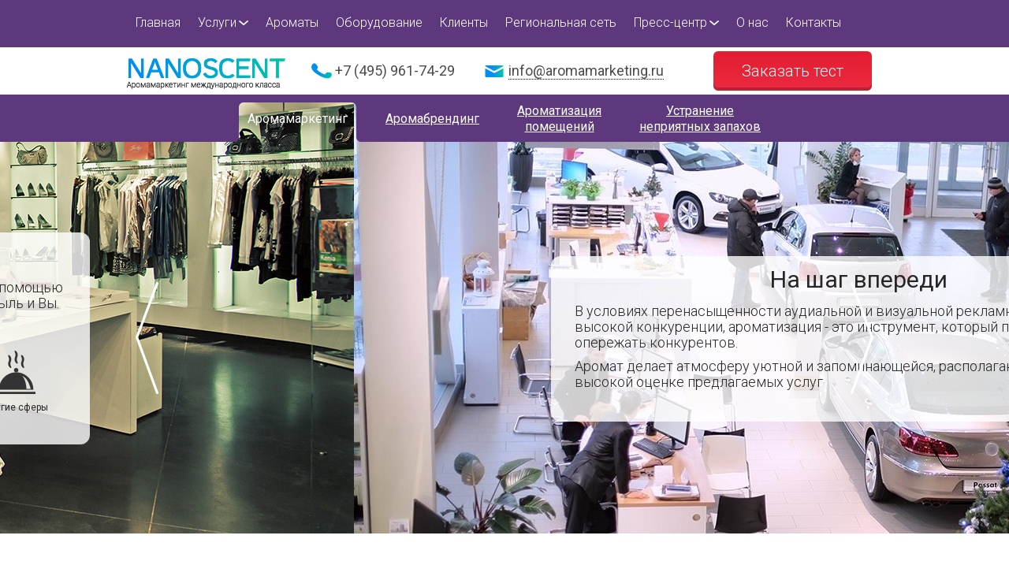

--- FILE ---
content_type: text/html; charset=UTF-8
request_url: http://aromamarketing.ru/adaptive-scheduling-algorithm-1092292.shtml
body_size: 13747
content:
<!DOCTYPE html>
<html lang="ru">
        <head>
        <base href="http://aromamarketing.ru/" />
        <title>Аромамаркетинг: ароматизация помещений, ароматы для бизнеса от NanoScent</title>
        <meta charset="UTF-8">
        <meta name="viewport" content="width=device-width, initial-scale=1.0, maximum-scale=1.0, user-scalable=yes"/>
        <meta name="keywords" content="" />
        <meta name="description" content="Разработаем стратегию по увеличению продаж и лояльности клиентов с помощью аромамаркетинга. Бесплатный тест драйв оборудования и ароматов ждет вас! " />
        <link rel="shortcut icon" href="/fav.ico">

        <link href="assets/css/styles.css?nc=1" rel="stylesheet" type="text/css" />
        <link href='http://fonts.googleapis.com/css?family=Roboto:400,100,300&subset=latin,cyrillic' rel='stylesheet' type='text/css'>
        <link rel="stylesheet" href="//cdn.callbackhunter.com/widget/tracker.css"> 
        <script type="text/javascript" src="//cdn.callbackhunter.com/widget/tracker.js" charset="UTF-8"></script>
        <script type="text/javascript">var hunter_code="8082f787f6228d8ec4ec4ab66a4d59aa";</script>
        <script type="text/javascript" src="assets/js/jquery-1.9.1.min.js"></script>
        <script type="text/javascript" src="assets/js/jquery.maskedinput.min.js"></script>
        <script type="text/javascript" src="assets/js/easySlider1.7.js"></script>
        <script type="text/javascript" src="assets/js/scripts.js?nc=1"></script>
<script type='text/javascript'>
(function(){ var widget_id = '161193';
var s = document.createElement('script'); s.type = 'text/javascript'; s.async = true; s.src = '//code.jivosite.com/script/widget/'+widget_id; var ss = document.getElementsByTagName('script')[0]; ss.parentNode.insertBefore(s, ss);})();</script>

<noindex><script async src="[data-uri]"></script></noindex>
<script type="text/javascript">
(function (w, d, nv, ls){
var cid  = function () { try { var m1 = d.cookie.match('(?:^|;)\\s*_ga=([^;]*)');if (!(m1 && m1.length > 1)) return null; var m2 = decodeURIComponent(m1[1]).match(/(\d+\.\d+)$/); if (!(m2 && m2.length > 1)) return null; return m2[1]} catch (err) {}}();
var ct = function (w, d, e, c, n){ var a = 'all', b = 'tou', src = b + 'c' + 'h';  src = 'm' + 'o' + 'd.c' + a + src;
    var jsHost = "https://" + src, p = d.getElementsByTagName(e)[0],s1 = d.createElement(e);
	s1.async = 1; s1.src = jsHost + "." + "r" + "u/d_client.js?param;" + (c ? "client_id" + c + ";" : "") + "ref" + escape(d.referrer) + ";url" + escape(d.URL) + ";cook" + escape(d.cookie) + ";attrs" + escape("{\"attrh\":" + n + ",\"ver\":170310}") + ";";
    if (!w.jQuery) { var jq = d.createElement(e); jq.src = jsHost + "." + "r" + 'u/js/jquery-1.7.min.js'; jq.onload = function () {
	    p.parentNode.insertBefore(s1, p);};
		p.parentNode.insertBefore(jq, p);}else{
		p.parentNode.insertBefore(s1, p);}};
var gaid = function(w, d, o, ct, n){ if (!!o){ w.ct_timer = 0; w.ct_max_iter = (navigator.userAgent.match(/Opera|OPR\//) ? 10 : 20); w.ct_interval = setInterval(function(){
w.ct_timer++; if (w.ct_timer>=w.ct_max_iter) { clearInterval(w.ct_interval); ct(w, d, 'script', null, n); }},200);
w[o](function (){ var clId = null; try { var cnt = w[o] && w[o].getAll ? w[o].getAll() : null; clId = cnt && cnt.length > 0 && !!cnt[0] && cnt[0].get ? cnt[0].get('clientId') : null;} catch(e){ console.warn("Unable to get clientId, Error: "+e.message);} clearInterval(w.ct_interval); if(w.ct_timer < w.ct_max_iter){ct(w, d, 'script', clId, n);}});}else{ct(w, d, 'script', null, n);}};
    if (cid === null && !!w.GoogleAnalyticsObject){
        if (w.GoogleAnalyticsObject=='ga_ckpr') w.ct_ga='ga'; else w.ct_ga = w.GoogleAnalyticsObject;
            if (typeof Promise !== "undefined" && Promise.toString().indexOf("[native code]") !== -1){new Promise(function (resolve) {var db, on = function () {  resolve(true)  }, off = function () {  resolve(false)}, tryls = function tryls() { try { ls && ls.length ? off() : (ls.x = 1, ls.removeItem("x"), off());} catch (e) { nv.cookieEnabled ? on() : off(); }};w.webkitRequestFileSystem ? webkitRequestFileSystem(0, 0, off, on) : "MozAppearance" in d.documentElement.style ? (db = indexedDB.open("test"), db.onerror = on, db.onsuccess = off) : /constructor/i.test(w.HTMLElement) ? tryls() : !w.indexedDB && (w.PointerEvent || w.MSPointerEvent) ? on() : off();}).then(function (pm){
                if (pm){gaid(w, d, w.ct_ga, ct, 2);}else{gaid(w, d, w.ct_ga, ct, 3);}})}else{gaid(w, d, w.ct_ga, ct, 4);}
    }else{ct(w, d, 'script', cid, 1);}})(window, document, navigator, localStorage);
</script>
    <link rel="stylesheet" href="/assets/components/ajaxform/css/default.css" type="text/css" />
</head>
    <body>
        <div id="wrapper_without_footer">
                <div id="top-menu-wrapper">
            <div class="wrapper">
                <div class="wrapper2">
                    <div id="top-menu">
<ul><li class="first active">
<a href="http://aromamarketing.ru/" >Главная</a>

</li>
<li>
<a href="uslugi.html" >Услуги</a>
<span class="arrow"></span>
<ul><li class="first">
<a href="aromarketing.html" >Аромамаркетинг</a>

</li>
<li>
<a href="aromabrending.html" >Аромабрендинг</a>

</li>
<li>
<a href="aromatizaciya-pomeshhenij.html" >Ароматизация помещений</a>

</li>
<li class="last">
<a href="aromaklining.html" >Аромаклининг</a>

</li>
</ul>
</li>
<li>
<a href="fragrance.html" >Ароматы</a>

</li>
<li>
<a href="oborudovanie/" >Оборудование</a>

</li>
<li>
<a href="clients.html" >Клиенты</a>

</li>
<li>
<a href="regionalnaya-set.html" >Региональная сеть</a>

</li>
<li>
<a href="press/" >Пресс-центр</a>
<span class="arrow"></span>
<ul><li class="first">
<a href="category/news.html" >Новости NanoScent</a>

</li>
<li>
<a href="press/nauka-issledovaniya/" >Исследования</a>

</li>
<li class="last">
<a href="press/smi-o-nas/" >СМИ о нас</a>

</li>
</ul>
</li>
<li>
<a href="aromaco.html" >О нас</a>

</li>
<li class="last">
<a href="contacts.html" >Контакты</a>

</li>
</ul>
                    </div>
                    <div class="clr">
                    </div>
                </div>
            </div>
        </div>
                <div id="popup_mail_close" class="hide">
            <div id="page_mail" class="hide">
                <div id="page_mail_close"></div>
                <div class="content">
                    <div class="txt-1">
                        Отправьте ваше сообщение
                    </div>
                    <div class="clr">
                    </div>
                    <div class="cols" data-mail="">


			 
<form action="http://aromamarketing.ru/" method="post" class="form ajax_form">
	<textarea id="popup-mail-textarea-1" name="msg" placeholder="Введите сообщение"></textarea>
	<span class="error"></span>
	<input type="text" id="popup-mail-input-1" name="name" placeholder="Имя" value="">
	<span class="error"></span>
	<input type="text" id="popup-mail-input-2" name="mail" placeholder="E-mail для ответа" value="">
<input type="text" name="conter" class="hide">
                                <span class="error"></span>
	<span class="error"></span>
<div class="form-math-section">
<label>
<div class="form-math-section-title">Докажите, что вы человек. Сколько будет
<span class="form-math-section-q">56 - 37?</span>
<input type="text" name="math" value="" />
</div>
</label>


<input type="hidden" name="op1" value="56" />
<input type="hidden" name="op2" value="37" />
<input type="hidden" name="operator" value="-" />
</div>
	<input class="input_check_mail hide" type="text" name="input_check_mail" value="" />
	<input type="submit" id="popup-mail-input-3" name="submit-mail-popup" value="Отправить" />

	<input type="hidden" name="af_action" value="33cc1d7d3b90886e8a7840a646a790ba" />
</form>
                    </div>
                    <div class="clr">
                    </div>
                </div>
            </div>
        </div>
                <div id="popup_spec_close" class="hide">
            <div id="page_spec" class="hide">
                <div id="page_spec_close"></div>
                <div class="content">
                    <div class="txt-1">
                        Просто укажите данные и получите бесплатный тест аромата!
                    </div>
                    <div class="clr">
                    </div>
                    <div class="cols">
                        <div class="col-left">
                            <div class="txt-2">
                                <p>Бесплатный тест включает:</p>
<ul><li>Консультацию</li>
<li>Подбор аромата</li>
<li>Выбор оборудования</li></ul>
                            </div>
                        </div>
                        <div class="col-right">
			
			
			 			 
			<form action="http://aromamarketing.ru/" method="post" class="form ajax_form">
                            <input type="text" id="popup-spec-input-1" name="name" placeholder="Имя" value="">
                            <span class="error"></span>
                            <input type="text" id="popup-spec-input-2" name="tel" placeholder="Контактный телефон" value="">
                            <span class="error"></span>
                            <input class="input_check_mail hide" type="text" name="input_check_mail" value="" />
                            <input type="submit" id="popup-spec-input-3" name="submit-poprobovat-popup" value="Попробовать" onclick="yaCounter14023315.reachGoal('redbutt_try'); return true;"/>
			
	<input type="hidden" name="af_action" value="a48edbf5796dd7d82e5e3bff4d2cf114" />
</form>
                        </div>
                    </div>
                    <div class="clr">
                    </div>
                </div>
            </div>
        </div>

        <div id="head-line">
            <div class="wrapper">
                <div class="wrapper2">
                    <div id="top-logo">
                        <a href="/"><img src="assets/images/head-line/top-logo.png"></a>
                    </div>
                    <div id="top-tel">
<span class="lptracker_phone">+7 (495) 961-74-29</span>
                    </div>
                    <div id="top-mail">
                            <span>info@aromamarketing.ru</span>
                    </div>
                    <div id="top-zakazat">
                            <div class="btn-red" onclick="yaCounter14023315.reachGoal('topredbutt'); return true;">Заказать тест</div>
                    </div>
                    <div class="clr">
                    </div>
                </div>
            </div>
            <div class="clr">
            </div>
        </div>


                <div class="wrapper">
            <div id="slider-cats-wrapper">
                <div id="menu-cats">
                    <div class="wrapper2">
                        <ul class="menu-cats">
                            <li data-num="1" class="active"><div><span><span>Аромамаркетинг</span></span></div></li>
                            <li data-num="2"><div><span><span>Аромабрендинг</span></span></div></li>
                            <li data-num="3"><div><span><span>Ароматизация<br>помещений</span></span></div></li>
                            <li data-num="4"><div><span><span>Устранение<br>неприятных запахов</span></span></div></li>
                        </ul>
                    </div>
                </div>
                <div id="slider-cat1" class="slider-cats">
                    <ul>
                        <li class="slide1">
<div class="txt">
    <div class="txt1">Увеличение продаж</div>
    <div class="txt2">Hard Rock Cafe увеличил посещаемость точки на 73% с помощью аромамаркетинга.
    Узнайте, как можете увеличить прибыль и Вы.</div>
    <div class="txt2 u center">Сферы применения:</div>
    <div class="icons">
        <div class="icon">
            <div class="img">
                <img src="assets/slides/slider-cats-1-1.png" />
            </div>
            <div class="icon-txt">
                Ритэйл
            </div>
        </div>
        <div class="icon">
            <div class="img">
                <img src="assets/slides/slider-cats-1-2.png" />
            </div>
            <div class="icon-txt">
                Торговые центры
            </div>
        </div>
        <div class="icon">
            <div class="img">
                <img src="assets/slides/slider-cats-1-3.png" />
            </div>
            <div class="icon-txt">
                Банки
            </div>
        </div>
        <div class="icon">
            <div class="img">
                <img src="assets/slides/slider-cats-1-4.png" />
            </div>
            <div class="icon-txt">
                Автосалоны
            </div>
        </div>
        <div class="icon">
            <div class="img">
                <img src="assets/slides/slider-cats-1-5.png" />
            </div>
            <div class="icon-txt">
                Рестораны
            </div>
        </div>
        <div class="icon">
            <div class="img">
                <img src="assets/slides/slider-cats-1-6.png" />
            </div>
            <div class="icon-txt">
                Другие сферы
            </div>
        </div>
        <div class="clr">
        </div>
    </div>
</div>
                        </li>
                        <li class="slide2">
<div class="txt">
    <div class="txt1">На шаг впереди</div>
    <div class="txt2">В условиях перенасыщенности аудиальной и визуальной рекламной среды и высокой конкуренции, ароматизация  - это инструмент, который позволит всегда опережать конкурентов.</div>
    <div class="txt2">Аромат делает атмосферу уютной и запоминающейся, располагающей к покупке и высокой оценке предлагаемых услуг</div>
</div>
                        </li>
                        <li class="slide3">
<div class="txt">
    <div class="txt1">Почему ароматы так эффективны для бизнеса?</div>
    <div class="txt2">Тысячи лет обоняние помогало людям выживать: выбирать полезную пищу и отличать своих от чужих.</div>
    <div class="txt2">Запахи хранятся в памяти в 40 раз дольше картинок и звуков и имеют тысячи оттенков, которые распознаются с невероятной точностью.</div>
</div>
                        </li>
                    </ul>
                </div>
                <div id="slider-cat2" class="slider-cats hide">
                    <ul>
                        <li class="slide1">
<div class="txt">
    <div class="txt1">Аромабрендинг</div>
    <div class="txt2">В&nbsp;древности обоняние спасало жизнь человеку, помогая отличить здоровую пищу от&nbsp;опасной. Сегодня ароматы помогают выделять яркие бренды от&nbsp;всех прочих.
</div>
</div>
                        </li>
                        <li class="slide2">
<div class="txt">
    <div class="txt1">Кратно увеличьте узнаваемость вашего бренда!</div>
    <div class="txt2">Наполните ароматом все точки соприкосновения (касания) клиента с вашим брендом</div>
    <div class="icons">
        <div class="icon">
            <div class="img">
                <img src="assets/slides/slider-cats-2-1.png" />
            </div>
            <div class="icon-txt">
                визитки
            </div>
        </div>
        <div class="icon">
            <div class="img">
                <img src="assets/slides/slider-cats-2-2.png" />
            </div>
            <div class="icon-txt">
                блокноты
            </div>
        </div>
        <div class="icon">
            <div class="img">
                <img src="assets/slides/slider-cats-2-3.png" />
            </div>
            <div class="icon-txt">
                флешки
            </div>
        </div>
        <div class="icon">
            <div class="img">
                <img src="assets/slides/slider-cats-2-4.png" />
            </div>
            <div class="icon-txt">
                рекламные<br>поверхности
            </div>
        </div>
        <div class="clr">
        </div>
    </div>
</div>
                        </li>
                        <li class="slide3">
<div class="txt">
    <div class="txt1">В носовой полости расположено более 40-ка миллионов обонятельных рецепторов.</div>
    <div class="txt2">Запах способен передавать оттенки самых разных эмоций и чувств намного точнее, чем визуальные и аудиальные образы.</div>
</div>
                        </li>
                    </ul>
                </div>
                <div id="slider-cat3" class="slider-cats hide">
                    <ul>
                        <li class="slide1">
<div class="txt">
    <div class="txt1">Ароматизация помещений</div>
    <div class="txt2">В магазине царит аппетитный запах свежеиспеченного хлеба?</div>
    <div class="txt2">Нет, скорее всего, там стоят приборы для ароматизации.</div>
    <div class="txt2 u center">А в каких еще сферах применяется ароматизация помещений?</div>
    <div class="icons">
        <div class="icon">
            <div class="img">
                <img src="assets/slides/slider-cats-1-1.png" />
            </div>
            <div class="icon-txt">
                Ритэйл
            </div>
        </div>
        <div class="icon">
            <div class="img">
                <img src="assets/slides/slider-cats-1-2.png" />
            </div>
            <div class="icon-txt">
                Торговые центры
            </div>
        </div>
        <div class="icon">
            <div class="img">
                <img src="assets/slides/slider-cats-1-3.png" />
            </div>
            <div class="icon-txt">
                Банки
            </div>
        </div>
        <div class="icon">
            <div class="img">
                <img src="assets/slides/slider-cats-1-4.png" />
            </div>
            <div class="icon-txt">
                Автосалоны
            </div>
        </div>
        <div class="icon">
            <div class="img">
                <img src="assets/slides/slider-cats-1-5.png" />
            </div>
            <div class="icon-txt">
                Рестораны
            </div>
        </div>
        <div class="icon">
            <div class="img">
                <img src="assets/slides/slider-cats-1-6.png" />
            </div>
            <div class="icon-txt">
                Другие сферы
            </div>
        </div>
        <div class="clr">
        </div>
    </div>
</div>
                        </li>
                        <li class="slide2">
<div class="txt">
    <div class="txt1">Комфорт и спокойствие</div>
    <div class="txt2">Подарите Вашим клиентам атмосферу достойную Вашего бренда, с помощью профессионально подобранных ароматов.</div>
</div>
                        </li>
                        <li class="slide3">
<div class="txt">
    <div class="txt1">Уберем негативные эмоции и повышаем покупательскую способность</div>
    <div class="txt2">Современная жизнь наполнена стрессовыми ситуациями.<br>Находясь в стрессе, человек склонен негативно оценивать любые услуги и товары и не расположен к покупкам.<br>
Создание привлекательной атмосферы с помощью профессиональной ароматизации уменьшает накопленные стрессы. Мы знаем как это делается.
</div>
</div>
                        </li>
                    </ul>
                </div>
                <div id="slider-cat4" class="slider-cats hide">
                    <ul>
                        <li class="slide1">
<div class="txt">
    <div class="txt1">Устраняем, а не маскируем запахи</div>
    <div class="txt2">В составе каждого аромата содержится специальный компонент, полностью абсорбирующий любые неприятные запахи. Большинство диффузеров лишь маскируют неприятные запахи, мы же их полностью устраняем.</div>
</div>
                        </li>
                        <li class="slide2">
<div class="txt">
    <div class="txt1">Лучшее мировое оборудование для нейтрализации запахов</div>
    <div class="txt2">Нас выбрали более 600 клиентов в России, несколько сотен тысяч брендов по всему миру.</div>
</div>
                        </li>
                        <li class="slide3">
<div class="txt">
    <div class="txt1">Нейтрализация посторонних запахов</div>
    <div class="txt2">Рядом с Вами открылась парикмахерская или булочная? А Вы продаете ювелирные изделия? Нейтрализация посторонних ароматов позволит не только создать соответствующую  атмосферу для вашего бизнеса, но и поможет повысить продажи</div>
</div>
                        </li>
                    </ul>
                </div>
            </div>
            <div class="clr">
            </div>
        </div>

	<script type="text/javascript">
		$(document).ready(function(){	
			$("#slider-cat1").easySlider({
				auto: true,
				pause: 4000,
				continuous: true,
                                controlsShow: true,
                                prevId: 'slider-cats-arrow-left-1',
                                nextId: 'slider-cats-arrow-right-1',
                                prevClass: 'slider-cats-arrow-left',
                                nextClass: 'slider-cats-arrow-right',
                                prevText: '',
                                nextText: '',
                                li_width: 2500,
                                img_rand: 4
			});
			$("#slider-cat2").easySlider({
				auto: true,
				pause: 4000,
				continuous: true,
                                controlsShow: true,
                                prevId: 'slider-cats-arrow-left-2',
                                nextId: 'slider-cats-arrow-right-2',
                                prevClass: 'slider-cats-arrow-left hide',
                                nextClass: 'slider-cats-arrow-right hide',
                                prevText: '',
                                nextText: '',
                                li_width: 2500,
                                img_rand: 4
			});
			$("#slider-cat3").easySlider({
				auto: true,
				pause: 4000,
				continuous: true,
                                controlsShow: true,
                                prevId: 'slider-cats-arrow-left-3',
                                nextId: 'slider-cats-arrow-right-3',
                                prevClass: 'slider-cats-arrow-left hide',
                                nextClass: 'slider-cats-arrow-right hide',
                                prevText: '',
                                nextText: '',
                                li_width: 2500,
                                img_rand: 4
			});
			$("#slider-cat4").easySlider({
				auto: true,
				pause: 4000,
				continuous: true,
                                controlsShow: true,
                                prevId: 'slider-cats-arrow-left-4',
                                nextId: 'slider-cats-arrow-right-4',
                                prevClass: 'slider-cats-arrow-left hide',
                                nextClass: 'slider-cats-arrow-right hide',
                                prevText: '',
                                nextText: '',
                                li_width: 2500,
                                img_rand: 4
			});
		});
	</script>    
                <div id="block-1">
            <div class="wrapper">
                <div class="wrapper2">
                    <div class="wrapper3">
                        <div class="col col-1">
                            <div class="img">
                                <img src="assets/images/block-1/block-1-1.png" />
                            </div>
                            <div class="txt-1">
                                 Более 850 выполненных проектов в России
                            </div>
                        </div>
                        <div class="col col-2">
                            <div class="img">
                                <img src="assets/images/block-1/block-1-2.png" />
                            </div>
                            <div class="txt-1">
                                Ведущие парфюмеры мира
                            </div>
                        </div>
                        <div class="col col-3">
                            <div class="img">
                                <img src="assets/images/block-1/block-1-3.png" />
                            </div>
                            <div class="txt-1">
                                5 международных сертификатов
                            </div>
                        </div>
                    </div>
                </div>
            </div>
            <div class="clr">
            </div>
        </div>
                <div id="block-2">
            <div class="wrapper">
                <div class="wrapper2">
                    <div class="txt-1">
                        Почему ароматы так эффективны для бизнеса?
                    </div>
                    <div class="txt-2">
                        <p>Ароматизация, напрямую, влияет на&nbsp;желание клиента совершить покупку, провести в&nbsp;ароматизированном помещении больше времени и&nbsp;выше оценить предлагаемые товары и&nbsp;услуги. Аромамаркетинг дарит человеку ощущение комфорта и&nbsp;доверие к&nbsp;бренду.<br />
Ароматы напрямую воздействует на&nbsp;лимбический отдел головного мозга, в&nbsp;котором сосредоточены структуры, отвечающие за&nbsp;мотивацию и&nbsp;эмоциональное состояние человека. Фактически молекулы ароматов вступают в&nbsp;прямой контакт с&nbsp;воображением покупателя, рисуя красочные и&nbsp;многомерные образы. Кроме того, запахи служат высокой запоминаемости того и&nbsp;или иного продукта, формируют положительное отношение к&nbsp;нему. Ведь аромат способен передавать тончайшие оттенки эмоций и&nbsp;чувств, намного более точно, чем слова или визуальные образы.</p>
                    </div>
                </div>
            </div>
            <div class="clr">
            </div>
        </div>
                <div id="block-3">
            <div class="wrapper">
                <div class="wrapper2">
                  <div class="txt-0">
                      Что согласно исследованиям аромат способен сделать для бизнеса?
                  </div>
                  <div class="wrapper3">
                    <div class="txt-absolute txt-1">
                        <div class="img">
                            <img src="assets/images/block-3/block-3-1.png" />
                        </div>
                        <div class="txt">
                            Продлить время нахождения посетителя в торговом зале на 15-20%
                        </div>
                    </div>
                    <div class="txt-absolute txt-2">
                        <div class="img">
                            <img src="assets/images/block-3/block-3-2.png" />
                        </div>
                        <div class="txt">
                            Увеличить продажи на 10-30%
                        </div>
                    </div>
                    <div class="txt-absolute txt-3">
                        <div class="img">
                            <img src="assets/images/block-3/block-3-3.png" />
                        </div>
                        <div class="txt">
                            Снизить уровень стресса покупателя на 20-30%
                        </div>
                    </div>
                    <div class="txt-absolute txt-4">
                        <div class="img">
                            <img src="assets/images/block-3/block-3-4.png" />
                        </div>
                        <div class="txt">
                            Увеличить повторную посещаемость на 15-20%
                        </div>
                    </div>
                    <div class="txt-absolute txt-5">
                        <div class="img">
                            <img src="assets/images/block-3/block-3-5.png" />
                        </div>
                        <div class="txt">
                            Увеличить производительность труда сотрудников вдвое и сократить число допускаемых ошибок на 20%
                        </div>
                    </div>
                  </div>
                </div>
            </div>
            <div class="clr">
            </div>
        </div>
                <div id="block-4">
            <div class="wrapper">
                <div class="wrapper2">
                    <div class="txt-1">
                        Преимущества применения аромамаркетинга
                    </div>
                    <div class="txt-2">
                        <p>Маркетинговые исследования доказывают: традиционная визуальная и&nbsp;аудиальная реклама сегодня не&nbsp;так эффективна, как всего десять лет назад. Если в&nbsp;2000 году для запоминания рекламы требовалось только сорок показов, то&nbsp;спустя десять лет эта цифра увеличилась до&nbsp;четырёхсот. Рынок перенасыщен рекламными сообщениями, товарами и&nbsp;услугами, поэтому во&nbsp;ремя принятия решения о&nbsp;покупке клиент всё чаще руководствуется чувствами и&nbsp;эмоциями. Добиться реального конкурентного преимущества сегодня можно, лишь используя скрытые подходы к&nbsp;продвижению, такие как аромамаркетинг.&nbsp;Отзывы о&nbsp;его эффективности поражают: организованный грамотными специалистами, он&nbsp;повышает продажи в&nbsp;несколько раз.</p>
<p>Аромамаркетинг делает время проведенное в&nbsp;помещениях Вашей компании приятнее, естественным образом повышая доверие к&nbsp;бренду и&nbsp;желание вернуться, ведь люди доверяют компаниям, заботящимся о&nbsp;впечатлениях своих клиентов.</p>
</div>
                </div>
            </div>
            <div class="clr">
            </div>
        </div>
                <div id="block-5">
            <div class="wrapper">
                <div class="wrapper2">
                    <div class="txt-1">
                        Области применения:
                    </div>
<div class="txt-2">Сферы, в которых мы наиболее часто реализовываем проекты по аромамаркетингу.</div>
                    <div class="icons">
                        <a href="retail.html" class="icon">
    <div class="img">
        <img src="assets/images/block-5/block-5-1.png" />
    </div>
    <div class="txt">
        Retail
    </div>
</a>

<a href="autocenters.html" class="icon">
    <div class="img">
        <img src="assets/images/block-5/block-5-2.png" />
    </div>
    <div class="txt">
        Автоцентры
    </div>
</a>

<a href="fashion-retail.html" class="icon">
    <div class="img">
        <img src="assets/images/block-5/block-5-3.png" />
    </div>
    <div class="txt">
        Fashion Retail
    </div>
</a>

                    </div>
                    <div class="icons">
                        <a href="horeca.html" class="icon">
    <div class="img">
        <img src="assets/images/block-5/block-5-4.png" />
    </div>
    <div class="txt">
        HoReCa
    </div>
</a>

<a href="banks.html" class="icon">
    <div class="img">
        <img src="assets/images/block-5/block-5-5.png" />
    </div>
    <div class="txt">
        Банки
    </div>
</a>

<a href="sec.html" class="icon">
    <div class="img">
        <img src="assets/images/block-5/block-5-6.png" />
    </div>
    <div class="txt">
        ТРЦ
    </div>
</a>

                    </div>
                    <div class="icons">
                        <a href="tech.html" class="icon">
    <div class="img">
        <img src="assets/images/block-5/block-5-7.png" />
    </div>
    <div class="txt">
        Техника
    </div>
</a>

<a href="fitness.html" class="icon">
    <div class="img">
        <img src="assets/images/block-5/block-5-8.png" />
    </div>
    <div class="txt">
        Фитнесс и SPA
    </div>
</a>

<a href="aeroports.html" class="icon">
    <div class="img">
        <img src="assets/images/block-5/block-5-9.png" />
    </div>
    <div class="txt">
        Аэропорты
    </div>
</a>

                    </div>
                    <div class="icons">
                        <a href="jewelry.html" class="icon">
    <div class="img">
        <img src="assets/images/block-5/block-5-10.png" />
    </div>
    <div class="txt">
        Ювелирные бутики
    </div>
</a>

<a href="cinema.html" class="icon">
    <div class="img">
        <img src="assets/images/block-5/block-5-11.png" />
    </div>
    <div class="txt">
        Кинотеатры
    </div>
</a>

<a href="others.html" class="icon">
    <div class="img">
        <img src="assets/images/block-5/block-5-12.png" />
    </div>
    <div class="txt">
        Другое
    </div>
</a>

                    </div>
                    <div class="clr">
                    </div>
                </div>
            </div>
            <div class="clr">
            </div>
        </div>
                <div id="block-6">
            <div class="wrapper">
                <div class="wrapper2">
			<div class="txt-1">Я хочу попробовать аромамаркетинг</div>
			
			

			<form action="http://aromamarketing.ru/" method="post" class="form ajax_form">                            <input type="text" id="block-6-input-1" name="name" placeholder="Имя" value="">
                            <span class="error"></span>
                            <input type="text" id="block-6-input-2" name="tel" placeholder="Контактный телефон" value="">
                            <span class="error"></span>
                            <input class="input_check_mail hide" type="text" name="input_check_mail" value="" />
                            <input type="submit" id="block-6-input-3" name="submit-poprobovat" value="Попробовать" onclick="yaCounter14023315.reachGoal('tryaroma'); return true;"/>
                            <input type="hidden" id="return_msg" name="return_msg" value="<div class='return_msg'>Ваша заявка принята. В ближайшее время мы перезвоним!</div>" />
                            <input type="hidden" id="return_block" name="return_block" value="#block-6 .wrapper2" />

			
	<input type="hidden" name="af_action" value="cf1828d065095f80fe94a545c3a2523c" />
</form>
                </div>
            </div>
            <div class="clr">
            </div>
        </div>
                <div id="block-7">
            <div class="wrapper">
                <div class="wrapper2">
                    <div class="txt-1">
                        Наши клиенты:
                    </div>
                    <div class="clr">
                    </div>
                    <div id="slider-clients-wrapper">
                        <div id="slider-clients">
                            <ul>
                                <li class="slide1">
                                    <img src="assets/slides/slider-clients-slide1.png" />
                                </li>
                                <li class="slide2">
                                    <img src="assets/slides/slider-clients-slide2.png" />
                                </li>
                                <li class="slide3">
                                    <img src="assets/slides/slider-clients-slide3.png" />
                                </li>
                                <li class="slide4">
                                    <img src="assets/slides/slider-clients-slide4.png" />
                                </li>
                            </ul>
                        </div>
                    </div>
                </div>
            </div>
            <div class="clr">
            </div>
        </div>

	<script type="text/javascript">
		$(document).ready(function(){	
			$("#slider-clients").easySlider({
				continuous: true,
                                controlsShow: true,
				nextId: "slider-clients-right",
				prevId: "slider-clients-left",
                                prevText: "",
                                nextText: "",
                                div_width: 800
			});
		});
	</script>    

                <div id="popup_uznaite_close" class="hide">
            <div id="page_uznaite" class="hide">
                <div id="page_uznaite_close"></div>
                <div class="content">
                    <div class="txt-1">
                        Узнайте, как используют ароматы ваши конкуренты
                    </div>
                    <div class="clr">
                    </div>
                    <div class="cols">
                        <div class="col-left">
                            <div class="txt-2">
                                <p>&nbsp;</p>
<ul>
<li>Укажите область, в которой работает Ваша компания.</li>
<li>Получите информацию о способах и преимуществах применения ароматизации для развития бизнеса в Вашей сфере.</li>
<li>Выберите наиболее соответствующие Вашим задачам способы применения аромамаркетинга и аромабрендинга.</li>
</ul>
                            </div>
                        </div>
                        <div class="col-right">
			
			
			 			 
			<form action="http://aromamarketing.ru/" method="post" class="form ajax_form">
                            <input type="text" id="popup-uznaite-input-4" name="otrasl" placeholder="Ваша отрасль" value="">
                            <span class="error"></span>
                            <input type="text" id="popup-uznaite-input-1" name="name" placeholder="Ваше имя" value="">
                            <span class="error"></span>
                            <input type="text" id="popup-uznaite-input-2" name="tel" placeholder="Контактный телефон" value="">
                            <span class="error"></span>
                            <input type="text" id="popup-uznaite-input-5" name="mail" placeholder="E-mail" value="">
                            <span class="error"></span>
                            <input class="input_check_mail hide" type="text" name="input_check_mail" value="" />
                            <input type="submit" id="popup-uznaite-input-3" name="submit-uznaite" value="Заказать презентацию" />
			
	<input type="hidden" name="af_action" value="5c6f6fbe1c82d8c6fe98806041fcf9ea" />
</form>

                        </div>
                    </div>
                    <div class="clr">
                    </div>
                </div>
            </div>
        </div>
        <div id="block-8">
            <div class="wrapper">
                <div class="wrapper2">
                    <div class="txt-0">
                        Самые популярные в России ароматы для повышения продаж 
                    </div>
                    <div class="clr">
                    </div>
                    <div class="icons">
                        <a class="icon icon1"> 
                            <div class="img">
                                <img src="assets/images/block-8/block-8-icon1.png" />
                            </div>
                            <div class="txt">
                                Печенье с шоколадной крошкой
                            </div>
                       </a> 
                         <a class="icon icon2"> 
                            <div class="img">
                                <img src="assets/images/block-8/block-8-icon2.png" />
                            </div>
                            <div class="txt">
                                Белое дерево
                            </div>
                            </a>
                        <a class="icon icon3">
                            <div class="img">
                                <img src="assets/images/block-8/block-8-icon3.png" />
                            </div>
                            <div class="txt">
                                Сладкая выпечка
                            </div>
                        </a>
                        <div class="clr">
                        </div>
                        <a class="icon icon4">
                            <div class="img">
                                <img src="assets/images/block-8/block-8-icon4.png" />
                            </div>
                            <div class="txt">
                                Свежая чистота
                            </div>
                        </a>
                        <a  class="icon icon5">
                            <div class="img">
                                <img src="assets/images/block-8/block-8-icon5.png" />
                            </div>
                            <div class="txt">
                                Запах новой кожи
                            </div>
                        </a>
                        <a  class="icon icon6">
                            <div class="img">
                                <img src="assets/images/block-8/block-8-icon6.png" />
                            </div>
                            <div class="txt">
                                Африканский янтарь
                            </div>
                        </a>
                    </div>
                    <div class="clr">
                    </div>
                    <div class="txt-1">
                        <a href="/category/aromaty/">И еще более 356 ароматов.</a>
                    </div>
                    <div class="clr">
                    </div>
                    <div id="block-8-input-1">Узнайте, как используют аромамаркетинг Ваши конкуренты</div>
                </div>
            </div>
            <div class="clr">
            </div>
        </div>
                <div id="block-9">
            <div class="wrapper">
                <div class="wrapper2">
                    <div class="txt-0">
                        Мы используем лучшее мировое оборудование
                    </div>
                    <div class="txt-1">
                        <p class="h1">Ультра-легкие капли</p>
                        <p>Остаются в воздухе, обеспечивая длительный эффект</p>
                        <p class="h1">Многомерная шкала регулирования подачи аромата</p>
                        <p>Позволяет воссоздавать запах с&nbsp;необходимой интенсивностью</p>
                        <p class="h1">Абсорбция запахов</p>
                        <p>В составе запатентованный компонент, обладающий способностью впитывать неприятные запахи</p>
                        <p class="h1">Above green</p>
                        <p>Гипоаллергенность и безопасность подтверждена международным сертификатом</p>
                    </div>
                    <div class="txt-2">
                        <a href="/oborudovanie/">Посмотреть все оборудование</a>
                    </div>
                    <div class="img-1">
                        <img src="assets/images/block-9/block-9-1.png" />
                    </div>
                </div>
            </div>
            <div class="clr">
            </div>
        </div>
                <div id="block-10">
            <div class="wrapper">
                <div class="wrapper2">
			<div class="txt-1">Закажите бесплатный тест</div>
			
			

			<form action="http://aromamarketing.ru/" method="post" class="form ajax_form">
                            <input type="text" id="block-10-input-1" name="name" placeholder="Имя" value="">
                            <span class="error"></span>
                            <input type="text" id="block-10-input-2" name="tel" placeholder="Контактный телефон" value="">
                            <span class="error"></span>
                            <input class="input_check_mail hide" type="text" name="input_check_mail" value="" />
                            <input type="submit" id="block-10-input-3" name="submit-poprobovat" value="Попробовать" onclick="yaCounter14023315.reachGoal('tryfreetest'); return true;"/>
                            <input type="hidden" id="return_msg" name="return_msg" value="<div class='return_msg'>Ваша заявка принята. В ближайшее время мы перезвоним!</div>" />
                            <input type="hidden" id="return_block" name="return_block" value="#block-10 .wrapper2" />

			
	<input type="hidden" name="af_action" value="cb7d4e6c560c1334a00bbab5a1ff83b3" />
</form>
                </div>
            </div>
            <div class="clr">
            </div>
        </div>
                <div id="block-11">
            <div class="wrapper">
                <div class="wrapper2">
                    <div class="col-left">
                        <!--<p class="h1">&nbsp;</p>-->
                        <p>В&nbsp;конце 2013 года специалистами по&nbsp;продажам торгового центра Kanaleneiland в&nbsp;Нидерландах было проведено исследование, целью которого было выявить влияние ароматов на&nbsp;поведение потребителей. Используя ароматы &laquo;Цедра мандарина&raquo; и&nbsp;&laquo;Свежая чистота&raquo;, исследователи оценивали впечатления потребителей до&nbsp;ароматизации и&nbsp;после. Результаты исследования показали, что после внедрения аромамаркетингаощущения посетителей изменились:</p>
<p><ul><li>На&nbsp;12% увеличилось чувство удовольствия от&nbsp;посещения ТЦ</li><li>Чувство защищенности возросло на&nbsp;16%</li><li>Средняя длительность пребывания людей в&nbsp;торговом центре увеличилась на&nbsp;15%</li><li>Клиенты стали тратить в&nbsp;ТЦ&nbsp;на&nbsp;39% больше денег</li></ul>
</p>
<p>Результаты исследования нидерландских специалистов не&nbsp;раз подтверждались и&nbsp;их&nbsp;коллегами из&nbsp;других стран. Аромамаркетинг в&nbsp;бизнесе способен творить чудеса: он&nbsp;влияет на&nbsp;поведение и&nbsp;эмоции покупателей, создавая устойчивые ассоциации с&nbsp;брендом и&nbsp;повышая лояльность клиентов.</p>
                    </div>
                    <div class="col-right">
                        <!--<p class="h1">&nbsp;</p>-->
<p>Ниже представлены несколько примеров ароматизации, которые были применены в&nbsp;различных видах бизнеса:</p>
<p><ul><li>Гостиница &laquo;Измайлово&raquo;. В&nbsp;2007 году была проведена реконструкция здания, однако в&nbsp;лобби отеля и&nbsp;коридорах существовала проблема неприятных запахов. Благодаря использованию аромата &laquo;Цветок лотоса&raquo; с&nbsp;нотами ландыша и&nbsp;лилии, были устранены такие проблемы как запах табака, еды. Аромат создает атмосферу уюта и&nbsp;доверия, и&nbsp;теперь тысячи посетителей могут насладиться приятной атмосферой, царящей в&nbsp;гостинице. Благодаря положительным отзывам клиентов проект по&nbsp;сенсорному маркетингу реализован также для других корпусов комплекса &laquo;Измайлово&raquo;.</li><li>Tezenis. В&nbsp;целях продвижения нового аромата EaudeToiletMuschioMarino, парфюмерами была создана идентичная аромату формула, которая распространялась в&nbsp;магазинах Tezenis. С&nbsp;момента запуска продажи в&nbsp;магазинах возросли на&nbsp;56%</li><li>HardRockCaf&#233;. HardRockCaf&#233; озадачились привлечением посетителей в&nbsp;маленькую кофейню с&nbsp;мороженым, которая находилась от&nbsp;входа ниже этажом, и&nbsp;гости до&nbsp;нее практически не&nbsp;доходили. После ароматизации лестницы, ведущей в&nbsp;кондитерскую, ароматом ванили, гости непременно направлялись к&nbsp;источнику аромата. Таким образом, посещаемость увеличилась на&nbsp;73% уже в&nbsp;первый месяц</li></ul>

                    </div>
                </div>
            </div>
            <div class="clr">
            </div>
        </div>
                <div id="block-12">
            <div class="wrapper">
                <div class="wrapper2">
                    <div class="txt-1">
                        О нас в прессе
                    </div>
                    <div class="clr">
                    </div>
                    <div id="slider-pressa-wrapper">
                        <div id="slider-pressa">
                            <ul>
                                <li class="slide1">
                                    <img src="assets/images/block-12/slider-pressa-slide1.png" />
                                </li>
                                <li class="slide2">
                                    <img src="assets/images/block-12/slider-pressa-slide2.png" />
                                </li>
                                <li class="slide3">
                                    <img src="assets/images/block-12/slider-pressa-slide3.png" />
                                </li>
                                <li class="slide4">
                                    <img src="assets/images/block-12/slider-pressa-slide4.png" />
                                </li>
                            </ul>
                        </div>
                    </div>
                </div>
            </div>
            <div class="clr">
            </div>
        </div>

	<script type="text/javascript">
		$(document).ready(function(){	
			$("#slider-pressa").easySlider({
				continuous: true,
                                controlsShow: true,
				nextId: "slider-pressa-right",
				prevId: "slider-pressa-left",
                                prevText: "",
                                nextText: "",
                                div_width: 800
			});
		});	
	</script>    

                <div id="block-13">
            <div class="wrapper">
                <div class="wrapper2">
                    <div class="wrapper3">
                        <p class="h1">Аромамаркетинг в Москве от профессионалов</p>
                        <p>NanoScent осуществляет разработку и&nbsp;реализацию проектов в&nbsp;сфере аромамаркетинга. Цены на&nbsp;наши услуги приятно удивят любого заказчика. Вы&nbsp;сможете оценить высокую эффективность нашей работы: благодаря аромамаркетингу, ваши продажи увеличатся на&nbsp;7&ndash;23%. Мы&nbsp;успешно работаем в&nbsp;сотне стран с&nbsp;1992 года. Доверьте нам решение ваших <nobr>бизнес-задач</nobr>:<ul><li>Повышение уровня лояльности аудитории;</li><li>Рост продаж продукта или услуги;</li><li>Привлечение покупательского внимания;</li><li>Удержание посетителя в&nbsp;торговой точке;</li><li>Установление стойкой позитивной связи клиента с&nbsp;брендом;</li><li>Привлечение новых покупателей. </li></ul></p>
<p>Аромамаркетинг в&nbsp;бизнесе&nbsp;&mdash; эффективный и&nbsp;современный способ продвижения. Среди наших клиентов&nbsp;&mdash; владельцы компаний, осуществляющие свою деятельность в&nbsp;самых разных сферах:
<ul><li>Гостиничный бизнес;</li><li>Автомобильные салоны;</li><li>Рестораны и&nbsp;кафе;</li><li>Клубы и&nbsp;бары;</li><li><nobr>Бьюти-индустрия</nobr>; </li><li>Салоны связи;</li><li>Продовольственные магазины и&nbsp;гипермаркеты;</li><li>Мебельные салоны;</li><li>Магазины одежды и&nbsp;обуви. </li></ul></p>

<p>Мы&nbsp;перечислили лишь типичные виды бизнеса, аромамаркетинг в&nbsp;которых является наиболее востребованным. Использование этого необычного и&nbsp;нового в&nbsp;нашей стране метода продвижения возможно и&nbsp;в&nbsp;других отраслях. Обращайтесь к&nbsp;нам и&nbsp;мы&nbsp;найдём индивидуальное решение!</p>
<p>Результаты исследований играют в&nbsp;пользу аромамаркетинга:
<ul><li>Лишь 30% потребителей совершают заранее запланированные покупки.</li><li>От&nbsp;8 до&nbsp;10% покупателей совершают альтернативные покупки.</li><li>Более 60% покупателей совершают импульсные покупки (семь из&nbsp;десяти определяются с&nbsp;выбором товара непосредственно в&nbsp;торговом зале). </li></ul></p>
<p>Перепроизводство и высокая конкуренция на рынке рождают необходимость использования более совершенных и современных видов маркетинга. Один из них – аромамаркетинг, способ продвижения продукта или услуги, основанный на применении различных запахов. Благоприятно воздействуя на аудиторию, едва заметные ароматы стимулируют покупательский спрос и привлекают новых клиентов.  NanoScent предлагает услуги аромамаркетинга по ценам, доступным вашей компании. Отзывы об аромамаркетинге, проведенном нашими специалистами, приятно удивят вас!</p>
                    </div>
                </div>
            </div>
            <div class="clr">
            </div>
        </div>
        <div style="height: 50px; clear: both;">
        </div>
        </div>

                <div id="footer">
            <div class="wrapper">
                <div class="wrapper2">
                    <div id="copy">
               

<!-- Yandex.Metrika counter -->
<script type="text/javascript">
(function (d, w, c) {
    (w[c] = w[c] || []).push(function() {
        try {
            w.yaCounter14023315 = new Ya.Metrika({id:14023315,
                    webvisor:true,
                    clickmap:true,
                    trackLinks:true,
                    accurateTrackBounce:true});
        } catch(e) { }
    });

    var n = d.getElementsByTagName("script")[0],
        s = d.createElement("script"),
        f = function () { n.parentNode.insertBefore(s, n); };
    s.type = "text/javascript";
    s.async = true;
    s.src = (d.location.protocol == "https:" ? "https:" : "http:") + "//mc.yandex.ru/metrika/watch.js";

    if (w.opera == "[object Opera]") {
        d.addEventListener("DOMContentLoaded", f, false);
    } else { f(); }
})(document, window, "yandex_metrika_callbacks");
</script>
<noscript><div><img src="//mc.yandex.ru/watch/14023315" style="position:absolute; left:-9999px;" alt="" /></div></noscript>
<!-- /Yandex.Metrika counter -->


                    </div>
<script>(function(){var script = document.createElement('script');script.type = 'text/javascript';script.async = true;script.charset = 'utf-8';script.src = 'https://152фз.рф/widget/aea781cadae04ec723a79dc6ca06daa1';document.getElementsByTagName('head')[0].appendChild(script);})();</script><div id="fz_wrap"></div>
                    <div id="bottom-menu">
                            
                    </div>
                    <div id="city">
                        Москва
                    </div>
                    <div class="clr">
                    </div>
                </div>
            </div>
        </div>

    <script src="/assets/components/ajaxform/js/default.js"></script>
<script type="text/javascript">AjaxForm.initialize({"assetsUrl":"\/assets\/components\/ajaxform\/","actionUrl":"\/assets\/components\/ajaxform\/action.php","closeMessage":"\u0437\u0430\u043a\u0440\u044b\u0442\u044c \u0432\u0441\u0435","formSelector":"form.ajax_form","pageId":1});</script>
</body>
</html>

--- FILE ---
content_type: application/javascript
request_url: http://aromamarketing.ru/assets/js/easySlider1.7.js
body_size: 2437
content:
/*
 * 	Easy Slider 1.7 - jQuery plugin
 *	written by Alen Grakalic	
 *	http://cssglobe.com/post/4004/easy-slider-15-the-easiest-jquery-plugin-for-sliding
 *
 *	Copyright (c) 2009 Alen Grakalic (http://cssglobe.com)
 *	Dual licensed under the MIT (MIT-LICENSE.txt)
 *	and GPL (GPL-LICENSE.txt) licenses.
 *
 *	Built for jQuery library
 *	http://jquery.com
 *
 */
 
/*
 *	markup example for $("#slider").easySlider();
 *	
 * 	<div id="slider">
 *		<ul>
 *			<li><img src="images/01.jpg" alt="" /></li>
 *			<li><img src="images/02.jpg" alt="" /></li>
 *			<li><img src="images/03.jpg" alt="" /></li>
 *			<li><img src="images/04.jpg" alt="" /></li>
 *			<li><img src="images/05.jpg" alt="" /></li>
 *		</ul>
 *	</div>
 *
 */

(function($) {

	$.fn.easySlider = function(options){
	  
		// default configuration properties
		var defaults = {			
			prevId: 		'prevBtn',
			prevClass: 		'prevBtnClass',
			prevText: 		'Previous',
			nextId: 		'nextBtn',	
			nextClass: 		'nextBtnClass',
			nextText: 		'Next',
			controlsShow:	true,
			controlsBefore:	'',
			controlsAfter:	'',	
			controlsFade:	true,
			firstId: 		'firstBtn',
			firstText: 		'First',
			firstShow:		false,
			lastId: 		'lastBtn',	
			lastText: 		'Last',
			lastShow:		false,				
			vertical:		false,
			speed: 			800,
			auto:			false,
			pause:			2000,
			continuous:		false, 
			numeric: 		false,
			numericId: 		'controls',
			li_width:               0,
			div_width:              0,
			img_rand:               -1
		}; 
		
		var options = $.extend(defaults, options);  
				
		this.each(function() {  
			var obj = $(this); 				
			var s = $("li", obj).length;
                        if( options.img_rand > -1 ) {
                            var arr_rand = shuffle( [0, 1, 2, 3, 4] );
                            var rand_i = 0;
                            $(obj).children("ul").children("li").each(function() {
                                rand_i = rand_i + 1;
                                var img_bg = 'url(assets/slides/slider-slide'+arr_rand[rand_i]+'.jpg)';
                                $(this).css('background-image', img_bg);
                            });
                        }
                        if( options.li_width > 0 ) {
                            var w = $("body").width();
                            if( w > options.li_width )
                                w = options.li_width;
                            $("li", obj).width( w );
                        } else {
                            var w = $("li", obj).width(); 
                        }
			var h = $("li", obj).height(); 
			var clickable = true;
                        if( options.div_width > 0 )
                            obj.width( options.div_width ); 
                        else
                            obj.width(w); 
			obj.height(h); 
			obj.css("overflow","hidden");
			var ts = s-1;
			var t = 0;
			$("ul", obj).css('width',s*w);			
			
			if(options.continuous){
				$("ul", obj).prepend($("ul li:last-child", obj).clone().css("margin-left","-"+ w +"px"));
				$("ul", obj).append($("ul li:nth-child(2)", obj).clone());
                                $("ul", obj).css('width',(s+1)*w);
			};				
			
			if(!options.vertical) $("li", obj).css('float','left');
								
			if(options.controlsShow){
				var html = options.controlsBefore;				
				if(options.numeric){
					html += '<ol id="'+ options.numericId +'"></ol>';
				} else {
					if(options.firstShow) html += '<div id="'+ options.firstId +'"><a href=\"javascript:void(0);\">'+ options.firstText +'</a></div>';
					html += ' <div id="'+ options.prevId +'" class="'+ options.prevClass +'"><a href=\"javascript:void(0);\">'+ options.prevText +'</a></div>';
					html += ' <div id="'+ options.nextId +'" class="'+ options.nextClass +'"><a href=\"javascript:void(0);\">'+ options.nextText +'</a></div>';
					if(options.lastShow) html += ' <div id="'+ options.lastId +'"><a href=\"javascript:void(0);\">'+ options.lastText +'</a></div>';
				};
				
				html += options.controlsAfter;						
				$(obj).before(html);										
			};
			
			if(options.numeric){									
				for(var i=0;i<s;i++){						
					$(document.createElement("li"))
						.attr('id',options.numericId + (i+1))
						.html('<a rel='+ i +' href=\"javascript:void(0);\">'+ (i+1) +'</a>')
						.appendTo($("#"+ options.numericId))
						.click(function(){							
							animate($("a",$(this)).attr('rel'),true);
						}); 												
				};							
			} else {
				$("#"+options.nextId).click(function(){		
					animate("next",true);
				});
				$("#"+options.prevId).click(function(){		
					animate("prev",true);				
				});	
				$("#"+options.firstId).click(function(){		
					animate("first",true);
				});				
				$("#"+options.lastId).click(function(){		
					animate("last",true);				
				});				
			};
			
			function setCurrent(i){
				i = parseInt(i)+1;
				$("li", "#" + options.numericId).removeClass("current");
				$("li#" + options.numericId + i).addClass("current");
			};
			
			function adjust(){
				if(t>ts) t=0;		
				if(t<0) t=ts;	
				if(!options.vertical) {
					$("ul",obj).css("margin-left",(t*w*-1));
				} else {
					$("ul",obj).css("margin-left",(t*h*-1));
				}
				clickable = true;
				if(options.numeric) setCurrent(t);
			};
			
			function animate(dir,clicked){
				if (clickable){
					clickable = false;
					var ot = t;				
					switch(dir){
						case "next":
							t = (ot>=ts) ? (options.continuous ? t+1 : ts) : t+1;						
							break; 
						case "prev":
							t = (t<=0) ? (options.continuous ? t-1 : 0) : t-1;
							break; 
						case "first":
							t = 0;
							break; 
						case "last":
							t = ts;
							break; 
						default:
							t = dir;
							break; 
					};	
					var diff = Math.abs(ot-t);
					var speed = diff*options.speed;						
					if(!options.vertical) {
						p = (t*w*-1);
						$("ul",obj).animate(
							{ marginLeft: p }, 
							{ queue:false, duration:speed, complete:adjust }
						);				
					} else {
						p = (t*h*-1);
						$("ul",obj).animate(
							{ marginTop: p }, 
							{ queue:false, duration:speed, complete:adjust }
						);					
					};
					
					if(!options.continuous && options.controlsFade){					
						if(t==ts){
							$("a","#"+options.nextId).hide();
							$("a","#"+options.lastId).hide();
						} else {
							$("a","#"+options.nextId).show();
							$("a","#"+options.lastId).show();					
						};
						if(t==0){
							$("a","#"+options.prevId).hide();
							$("a","#"+options.firstId).hide();
						} else {
							$("a","#"+options.prevId).show();
							$("a","#"+options.firstId).show();
						};					
					};				
					
					if(clicked) clearTimeout(timeout);
					if(options.auto && dir=="next" && !clicked){;
						timeout = setTimeout(function(){
							animate("next",false);
						},diff*options.speed+options.pause);
					};
			
				};
				
			};
                        // Returns a random integer between min and max
                        // Using Math.round() will give you a non-uniform distribution!
                        function getRandomInt(min, max) {
                          return Math.floor(Math.random() * (max - min + 1)) + min;
                        }                        

// перемешать массив
function shuffle( r ) {
    for (var i = r.length - 1; i > 0; i--) {
        var num = Math.floor(Math.random() * (i + 1));
        var d = r[num];
        r[num] = r[i];
        r[i] = d;
    }
    return r;
}
			// init
			var timeout;
			if(options.auto){;
				timeout = setTimeout(function(){
					animate("next",false);
				},options.pause);
			};		
			
			if(options.numeric) setCurrent(0);
		
			if(!options.continuous && options.controlsFade){					
				$("a","#"+options.prevId).hide();
				$("a","#"+options.firstId).hide();				
			};				
			
		});
	  
	};

})(jQuery);


